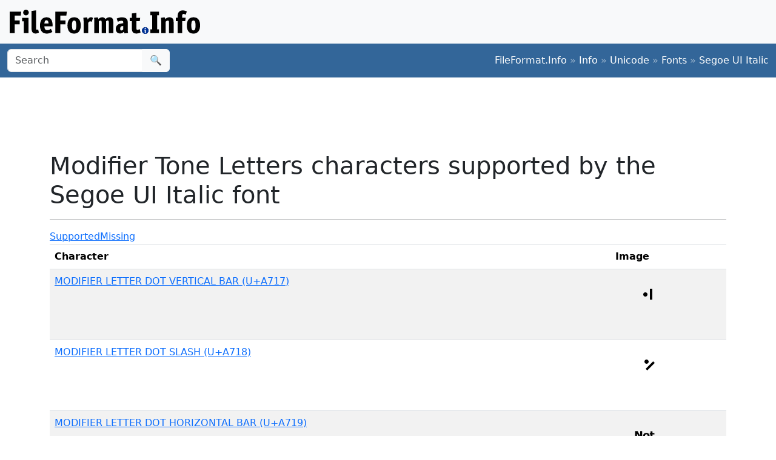

--- FILE ---
content_type: text/html;charset=utf-8
request_url: https://www.fileformat.info/info/unicode/font/segoe_ui_italic/blockview.htm?block=modifier_tone_letters
body_size: 1904
content:
<!DOCTYPE html>
<html lang="en">
<head>
<meta charset="utf-8">
<meta name="viewport" content="width=device-width, initial-scale=1.0">
<meta name="referrer" content="unsafe-url">
<link href="/css/bootstrap.min.css" rel="stylesheet" />
<script src="/js/bootstrap.bundle.min.js"></script>

<title>Modifier Tone Letters characters supported by the Segoe UI Italic font</title>
</head>
<body>
<div class="container-fluid p-3 bg-light d-none d-md-block">
	<a href="/index.htm"><img src="/images/logos/ffi-horiz-dark.svg"></a>
</div>
<nav class="navbar bg-body-tertiary d-print-none" style="background-color: #336699 !important;">
	<div class="container-fluid">
		<form action="/search/search.htm" class="d-flex d-none d-md-block" method="get" role="search">
			<div class="input-group">
				<input class="form-control" name="q" type="search" placeholder="Search" aria-label="Search">
				<button class="btn btn-light" type="submit">&#x1f50d;</button>
			</div>
		</form>
		<a class="navbar-brand d-md-none" href="/index.htm">
			<img src="/images/logos/ffi-horiz-light.svg" alt="Bootstrap" style="height:1.5rem;">
		</a>
		<span class="navbar-text text-white-50">
<a class="text-white text-decoration-none" href="/index.htm">FileFormat.Info</a>&nbsp;&raquo;&nbsp;<a class="text-white text-decoration-none" href="/info/index.htm">Info</a>&nbsp;&raquo;&nbsp;<a class="text-white text-decoration-none" href="/info/unicode/index.htm">Unicode</a>&nbsp;&raquo;&nbsp;<a class="text-white text-decoration-none" href="/info/unicode/font/index.htm">Fonts</a>&nbsp;&raquo;&nbsp;<a class="text-white text-decoration-none" href="/info/unicode/font/segoe_ui_italic/index.htm">Segoe UI Italic</a>		</span>
	</div>
</nav>
<div class="container">
	<div class="row-fluid">
 		<div class="span12 boxshadow">

<div class="row justify-content-md-center my-3">
<script async src="https://pagead2.googlesyndication.com/pagead/js/adsbygoogle.js?client=ca-pub-6975096118196151"
     crossorigin="anonymous"></script>
<!-- FileFormatInfo 2023-12 -->
<ins class="adsbygoogle"
     style="display:inline-block;width:728px;height:90px"
     data-ad-client="ca-pub-6975096118196151"
     data-ad-slot="7200653382"></ins>
<script>
     (adsbygoogle = window.adsbygoogle || []).push({});
</script>
</div>

<h1>Modifier Tone Letters characters supported by the Segoe UI Italic font</h1>
<hr />
<ul class="nav nav-tabs" id="myTab">
	<li class="active"><a data-toggle="tab" href="#supported">Supported</a></li>
	<li><a data-toggle="tab" href="#missing">Missing</a></li>
</ul>
<div class="tab-content">
<div class="tab-pane active" id="supported">
<table class="table table-list table-striped table-auto">
	<thead>
		<tr>
			<th align="left">Character</th>
			<th>Image</th>
		</tr>
	</thead>
	<tbody>
	<tr class="row0">
		<td><a href="/info/unicode/char/a717/index.htm">MODIFIER LETTER DOT VERTICAL BAR (U+A717)</a></td>
		<td><img src="uA717.png" alt=""></td>
	</tr>
	<tr class="row1">
		<td><a href="/info/unicode/char/a718/index.htm">MODIFIER LETTER DOT SLASH (U+A718)</a></td>
		<td><img src="uA718.png" alt=""></td>
	</tr>
	<tr class="row0">
		<td><a href="/info/unicode/char/a719/index.htm">MODIFIER LETTER DOT HORIZONTAL BAR (U+A719)</a></td>
		<td><img src="uA719.png" alt=""></td>
	</tr>
	<tr class="row1">
		<td><a href="/info/unicode/char/a71a/index.htm">MODIFIER LETTER LOWER RIGHT CORNER ANGLE (U+A71A)</a></td>
		<td><img src="uA71A.png" alt=""></td>
	</tr>
	<tr class="row0">
		<td><a href="/info/unicode/char/a71b/index.htm">MODIFIER LETTER RAISED UP ARROW (U+A71B)</a></td>
		<td><img src="uA71B.png" alt=""></td>
	</tr>
	<tr class="row1">
		<td><a href="/info/unicode/char/a71c/index.htm">MODIFIER LETTER RAISED DOWN ARROW (U+A71C)</a></td>
		<td><img src="uA71C.png" alt=""></td>
	</tr>
	<tr class="row0">
		<td><a href="/info/unicode/char/a71d/index.htm">MODIFIER LETTER RAISED EXCLAMATION MARK (U+A71D)</a></td>
		<td><img src="uA71D.png" alt=""></td>
	</tr>
	<tr class="row1">
		<td><a href="/info/unicode/char/a71e/index.htm">MODIFIER LETTER RAISED INVERTED EXCLAMATION MARK (U+A71E)</a></td>
		<td><img src="uA71E.png" alt=""></td>
	</tr>
	<tr class="row0">
		<td><a href="/info/unicode/char/a71f/index.htm">MODIFIER LETTER LOW INVERTED EXCLAMATION MARK (U+A71F)</a></td>
		<td><img src="uA71F.png" alt=""></td>
	</tr>
	</tbody>
</table>
<p>Count: 9</p>
</div>
<div class="tab-pane" id="missing">
<table class="table table-list table-striped table-auto">
	<thead>
		<tr>
			<th align="left">Character</th>
		</tr>
	</thead>
	<tbody>
	<tr class="row0">
		<td><a href="/info/unicode/char/a700/index.htm">MODIFIER LETTER CHINESE TONE YIN PING (U+A700)</a></td>
	</tr>
	<tr class="row1">
		<td><a href="/info/unicode/char/a701/index.htm">MODIFIER LETTER CHINESE TONE YANG PING (U+A701)</a></td>
	</tr>
	<tr class="row0">
		<td><a href="/info/unicode/char/a702/index.htm">MODIFIER LETTER CHINESE TONE YIN SHANG (U+A702)</a></td>
	</tr>
	<tr class="row1">
		<td><a href="/info/unicode/char/a703/index.htm">MODIFIER LETTER CHINESE TONE YANG SHANG (U+A703)</a></td>
	</tr>
	<tr class="row0">
		<td><a href="/info/unicode/char/a704/index.htm">MODIFIER LETTER CHINESE TONE YIN QU (U+A704)</a></td>
	</tr>
	<tr class="row1">
		<td><a href="/info/unicode/char/a705/index.htm">MODIFIER LETTER CHINESE TONE YANG QU (U+A705)</a></td>
	</tr>
	<tr class="row0">
		<td><a href="/info/unicode/char/a706/index.htm">MODIFIER LETTER CHINESE TONE YIN RU (U+A706)</a></td>
	</tr>
	<tr class="row1">
		<td><a href="/info/unicode/char/a707/index.htm">MODIFIER LETTER CHINESE TONE YANG RU (U+A707)</a></td>
	</tr>
	<tr class="row0">
		<td><a href="/info/unicode/char/a708/index.htm">MODIFIER LETTER EXTRA-HIGH DOTTED TONE BAR (U+A708)</a></td>
	</tr>
	<tr class="row1">
		<td><a href="/info/unicode/char/a709/index.htm">MODIFIER LETTER HIGH DOTTED TONE BAR (U+A709)</a></td>
	</tr>
	<tr class="row0">
		<td><a href="/info/unicode/char/a70a/index.htm">MODIFIER LETTER MID DOTTED TONE BAR (U+A70A)</a></td>
	</tr>
	<tr class="row1">
		<td><a href="/info/unicode/char/a70b/index.htm">MODIFIER LETTER LOW DOTTED TONE BAR (U+A70B)</a></td>
	</tr>
	<tr class="row0">
		<td><a href="/info/unicode/char/a70c/index.htm">MODIFIER LETTER EXTRA-LOW DOTTED TONE BAR (U+A70C)</a></td>
	</tr>
	<tr class="row1">
		<td><a href="/info/unicode/char/a70d/index.htm">MODIFIER LETTER EXTRA-HIGH DOTTED LEFT-STEM TONE BAR (U+A70D)</a></td>
	</tr>
	<tr class="row0">
		<td><a href="/info/unicode/char/a70e/index.htm">MODIFIER LETTER HIGH DOTTED LEFT-STEM TONE BAR (U+A70E)</a></td>
	</tr>
	<tr class="row1">
		<td><a href="/info/unicode/char/a70f/index.htm">MODIFIER LETTER MID DOTTED LEFT-STEM TONE BAR (U+A70F)</a></td>
	</tr>
	<tr class="row0">
		<td><a href="/info/unicode/char/a710/index.htm">MODIFIER LETTER LOW DOTTED LEFT-STEM TONE BAR (U+A710)</a></td>
	</tr>
	<tr class="row1">
		<td><a href="/info/unicode/char/a711/index.htm">MODIFIER LETTER EXTRA-LOW DOTTED LEFT-STEM TONE BAR (U+A711)</a></td>
	</tr>
	<tr class="row0">
		<td><a href="/info/unicode/char/a712/index.htm">MODIFIER LETTER EXTRA-HIGH LEFT-STEM TONE BAR (U+A712)</a></td>
	</tr>
	<tr class="row1">
		<td><a href="/info/unicode/char/a713/index.htm">MODIFIER LETTER HIGH LEFT-STEM TONE BAR (U+A713)</a></td>
	</tr>
	<tr class="row0">
		<td><a href="/info/unicode/char/a714/index.htm">MODIFIER LETTER MID LEFT-STEM TONE BAR (U+A714)</a></td>
	</tr>
	<tr class="row1">
		<td><a href="/info/unicode/char/a715/index.htm">MODIFIER LETTER LOW LEFT-STEM TONE BAR (U+A715)</a></td>
	</tr>
	<tr class="row0">
		<td><a href="/info/unicode/char/a716/index.htm">MODIFIER LETTER EXTRA-LOW LEFT-STEM TONE BAR (U+A716)</a></td>
	</tr>
	</tbody>
</table>
<p>Count: 23</p>
</div>
</div>

		</div><!--/span-->
	</div><!--/row-->
	<footer>
	<p class="text-center text-body-tertiary"><small><a class="text-reset" href="/about/tos.htm">Terms of Service</a> | <a class="text-reset" href="/about/privacy.htm">Privacy Policy</a> | <a class="text-reset" href="/about/feedback.htm">Contact Info</a></small></p>
	</footer>
</div><!--/container-->

<script defer src="https://static.cloudflareinsights.com/beacon.min.js/vcd15cbe7772f49c399c6a5babf22c1241717689176015" integrity="sha512-ZpsOmlRQV6y907TI0dKBHq9Md29nnaEIPlkf84rnaERnq6zvWvPUqr2ft8M1aS28oN72PdrCzSjY4U6VaAw1EQ==" data-cf-beacon='{"version":"2024.11.0","token":"68cf27ea0c214bfc8d387f5ecc437ea4","r":1,"server_timing":{"name":{"cfCacheStatus":true,"cfEdge":true,"cfExtPri":true,"cfL4":true,"cfOrigin":true,"cfSpeedBrain":true},"location_startswith":null}}' crossorigin="anonymous"></script>
</body>
</html>


--- FILE ---
content_type: text/html; charset=utf-8
request_url: https://www.google.com/recaptcha/api2/aframe
body_size: 267
content:
<!DOCTYPE HTML><html><head><meta http-equiv="content-type" content="text/html; charset=UTF-8"></head><body><script nonce="fyHrK6TLw8CkM_wkJfkAcA">/** Anti-fraud and anti-abuse applications only. See google.com/recaptcha */ try{var clients={'sodar':'https://pagead2.googlesyndication.com/pagead/sodar?'};window.addEventListener("message",function(a){try{if(a.source===window.parent){var b=JSON.parse(a.data);var c=clients[b['id']];if(c){var d=document.createElement('img');d.src=c+b['params']+'&rc='+(localStorage.getItem("rc::a")?sessionStorage.getItem("rc::b"):"");window.document.body.appendChild(d);sessionStorage.setItem("rc::e",parseInt(sessionStorage.getItem("rc::e")||0)+1);localStorage.setItem("rc::h",'1765959687762');}}}catch(b){}});window.parent.postMessage("_grecaptcha_ready", "*");}catch(b){}</script></body></html>